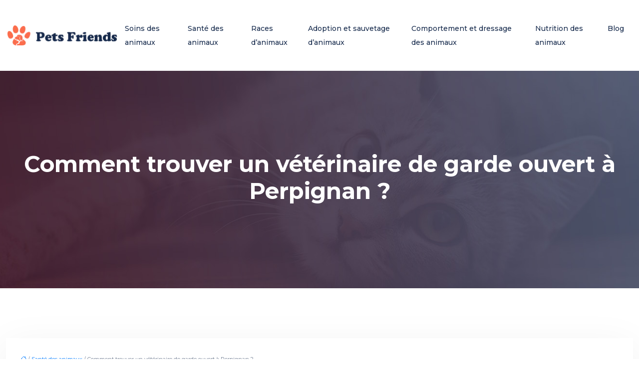

--- FILE ---
content_type: text/html; charset=UTF-8
request_url: https://www.petsfriends.eu/comment-trouver-un-veterinaire-de-garde-ouvert-a-perpignan/
body_size: 11211
content:
<!DOCTYPE html>
<html lang="fr-FR">
<head>
<meta charset="UTF-8" />
<meta name="viewport" content="width=device-width">
<link rel="shortcut icon" href="/wp-content/uploads/2021/03/petsfriends-favicon.png" />
<script type="application/ld+json">
{
    "@context": "https://schema.org",
    "@graph": [
        {
            "@type": "WebSite",
            "@id": "https://www.petsfriends.eu#website",
            "url": "https://www.petsfriends.eu",
            "inLanguage": "fr-FR",
            "publisher": {
                "@id": "https://www.petsfriends.eu#organization"
            }
        },
        {
            "@type": "Organization",
            "@id": "https://www.petsfriends.eu#organization",
            "url": "https://www.petsfriends.eu",
            "logo": {
                "@type": "ImageObject",
                "@id": "https://www.petsfriends.eu#logo",
                "url": "https://www.petsfriends.eu/wp-content/uploads/2024/08/petsfriends-logo.webp"
            }
        },
        {
            "@type": "Person",
            "@id": "https://www.petsfriends.eu/author/petsfriends#person",
            "name": "admin",
            "jobTitle": "Rédaction Web",
            "url": "https://www.petsfriends.eu/author/petsfriends",
            "worksFor": {
                "@id": "https://www.petsfriends.eu#organization"
            },
            "image": {
                "@type": "ImageObject",
                "url": ""
            }
        },
        {
            "@type": "WebPage",
            "@id": "https://www.petsfriends.eu/comment-trouver-un-veterinaire-de-garde-ouvert-a-perpignan/#webpage",
            "url": "https://www.petsfriends.eu/comment-trouver-un-veterinaire-de-garde-ouvert-a-perpignan/",
            "isPartOf": {
                "@id": "https://www.petsfriends.eu#website"
            },
            "breadcrumb": {
                "@id": "https://www.petsfriends.eu/comment-trouver-un-veterinaire-de-garde-ouvert-a-perpignan/#breadcrumb"
            },
            "inLanguage": "fr_FR",
            "primaryImageOfPage": {
                "@id": "https://www.petsfriends.eu/wp-content/uploads/2021/11/veterinaire.jpg"
            }
        },
        {
            "@type": "Article",
            "@id": "https://www.petsfriends.eu/comment-trouver-un-veterinaire-de-garde-ouvert-a-perpignan/#article",
            "headline": "Comment trouver un vétérinaire de garde ouvert à Perpignan ?",
            "mainEntityOfPage": {
                "@id": "https://www.petsfriends.eu/comment-trouver-un-veterinaire-de-garde-ouvert-a-perpignan/#webpage"
            },
            "image": {
                "@type": "ImageObject",
                "@id": "https://www.petsfriends.eu/wp-content/uploads/2021/11/veterinaire.jpg",
                "url": "https://www.petsfriends.eu/wp-content/uploads/2021/11/veterinaire.jpg",
                "width": 880,
                "height": 300,
                "alt": "vétérinaire"
            },
            "wordCount": 643,
            "isAccessibleForFree": true,
            "articleSection": [
                "Santé des animaux"
            ],
            "datePublished": "2021-11-05T19:00:07+00:00",
            "author": {
                "@id": "https://www.petsfriends.eu/author/petsfriends#person"
            },
            "publisher": {
                "@id": "https://www.petsfriends.eu#organization"
            },
            "inLanguage": "fr-FR"
        },
        {
            "@type": "BreadcrumbList",
            "@id": "https://www.petsfriends.eu/comment-trouver-un-veterinaire-de-garde-ouvert-a-perpignan/#breadcrumb",
            "itemListElement": [
                {
                    "@type": "ListItem",
                    "position": 1,
                    "name": "Accueil",
                    "item": "https://www.petsfriends.eu/"
                },
                {
                    "@type": "ListItem",
                    "position": 2,
                    "name": "Santé des animaux",
                    "item": "https://www.petsfriends.eu/sante-des-animaux/"
                },
                {
                    "@type": "ListItem",
                    "position": 3,
                    "name": "Comment trouver un vétérinaire de garde ouvert à Perpignan ?",
                    "item": "https://www.petsfriends.eu/comment-trouver-un-veterinaire-de-garde-ouvert-a-perpignan/"
                }
            ]
        }
    ]
}</script>
<meta name='robots' content='max-image-preview:large' />
<title>Dénicher un vétérinaire de garde ouvert à Perpignan</title><meta name="description" content="Aujourd’hui, il existe plusieurs solutions pour trouver un vétérinaire de garde ouvert à Perpignan. Mais quelles sont ces solutions au juste ?"><link rel="alternate" title="oEmbed (JSON)" type="application/json+oembed" href="https://www.petsfriends.eu/wp-json/oembed/1.0/embed?url=https%3A%2F%2Fwww.petsfriends.eu%2Fcomment-trouver-un-veterinaire-de-garde-ouvert-a-perpignan%2F" />
<link rel="alternate" title="oEmbed (XML)" type="text/xml+oembed" href="https://www.petsfriends.eu/wp-json/oembed/1.0/embed?url=https%3A%2F%2Fwww.petsfriends.eu%2Fcomment-trouver-un-veterinaire-de-garde-ouvert-a-perpignan%2F&#038;format=xml" />
<style id='wp-img-auto-sizes-contain-inline-css' type='text/css'>
img:is([sizes=auto i],[sizes^="auto," i]){contain-intrinsic-size:3000px 1500px}
/*# sourceURL=wp-img-auto-sizes-contain-inline-css */
</style>
<style id='wp-block-library-inline-css' type='text/css'>
:root{--wp-block-synced-color:#7a00df;--wp-block-synced-color--rgb:122,0,223;--wp-bound-block-color:var(--wp-block-synced-color);--wp-editor-canvas-background:#ddd;--wp-admin-theme-color:#007cba;--wp-admin-theme-color--rgb:0,124,186;--wp-admin-theme-color-darker-10:#006ba1;--wp-admin-theme-color-darker-10--rgb:0,107,160.5;--wp-admin-theme-color-darker-20:#005a87;--wp-admin-theme-color-darker-20--rgb:0,90,135;--wp-admin-border-width-focus:2px}@media (min-resolution:192dpi){:root{--wp-admin-border-width-focus:1.5px}}.wp-element-button{cursor:pointer}:root .has-very-light-gray-background-color{background-color:#eee}:root .has-very-dark-gray-background-color{background-color:#313131}:root .has-very-light-gray-color{color:#eee}:root .has-very-dark-gray-color{color:#313131}:root .has-vivid-green-cyan-to-vivid-cyan-blue-gradient-background{background:linear-gradient(135deg,#00d084,#0693e3)}:root .has-purple-crush-gradient-background{background:linear-gradient(135deg,#34e2e4,#4721fb 50%,#ab1dfe)}:root .has-hazy-dawn-gradient-background{background:linear-gradient(135deg,#faaca8,#dad0ec)}:root .has-subdued-olive-gradient-background{background:linear-gradient(135deg,#fafae1,#67a671)}:root .has-atomic-cream-gradient-background{background:linear-gradient(135deg,#fdd79a,#004a59)}:root .has-nightshade-gradient-background{background:linear-gradient(135deg,#330968,#31cdcf)}:root .has-midnight-gradient-background{background:linear-gradient(135deg,#020381,#2874fc)}:root{--wp--preset--font-size--normal:16px;--wp--preset--font-size--huge:42px}.has-regular-font-size{font-size:1em}.has-larger-font-size{font-size:2.625em}.has-normal-font-size{font-size:var(--wp--preset--font-size--normal)}.has-huge-font-size{font-size:var(--wp--preset--font-size--huge)}.has-text-align-center{text-align:center}.has-text-align-left{text-align:left}.has-text-align-right{text-align:right}.has-fit-text{white-space:nowrap!important}#end-resizable-editor-section{display:none}.aligncenter{clear:both}.items-justified-left{justify-content:flex-start}.items-justified-center{justify-content:center}.items-justified-right{justify-content:flex-end}.items-justified-space-between{justify-content:space-between}.screen-reader-text{border:0;clip-path:inset(50%);height:1px;margin:-1px;overflow:hidden;padding:0;position:absolute;width:1px;word-wrap:normal!important}.screen-reader-text:focus{background-color:#ddd;clip-path:none;color:#444;display:block;font-size:1em;height:auto;left:5px;line-height:normal;padding:15px 23px 14px;text-decoration:none;top:5px;width:auto;z-index:100000}html :where(.has-border-color){border-style:solid}html :where([style*=border-top-color]){border-top-style:solid}html :where([style*=border-right-color]){border-right-style:solid}html :where([style*=border-bottom-color]){border-bottom-style:solid}html :where([style*=border-left-color]){border-left-style:solid}html :where([style*=border-width]){border-style:solid}html :where([style*=border-top-width]){border-top-style:solid}html :where([style*=border-right-width]){border-right-style:solid}html :where([style*=border-bottom-width]){border-bottom-style:solid}html :where([style*=border-left-width]){border-left-style:solid}html :where(img[class*=wp-image-]){height:auto;max-width:100%}:where(figure){margin:0 0 1em}html :where(.is-position-sticky){--wp-admin--admin-bar--position-offset:var(--wp-admin--admin-bar--height,0px)}@media screen and (max-width:600px){html :where(.is-position-sticky){--wp-admin--admin-bar--position-offset:0px}}

/*# sourceURL=wp-block-library-inline-css */
</style><style id='global-styles-inline-css' type='text/css'>
:root{--wp--preset--aspect-ratio--square: 1;--wp--preset--aspect-ratio--4-3: 4/3;--wp--preset--aspect-ratio--3-4: 3/4;--wp--preset--aspect-ratio--3-2: 3/2;--wp--preset--aspect-ratio--2-3: 2/3;--wp--preset--aspect-ratio--16-9: 16/9;--wp--preset--aspect-ratio--9-16: 9/16;--wp--preset--color--black: #000000;--wp--preset--color--cyan-bluish-gray: #abb8c3;--wp--preset--color--white: #ffffff;--wp--preset--color--pale-pink: #f78da7;--wp--preset--color--vivid-red: #cf2e2e;--wp--preset--color--luminous-vivid-orange: #ff6900;--wp--preset--color--luminous-vivid-amber: #fcb900;--wp--preset--color--light-green-cyan: #7bdcb5;--wp--preset--color--vivid-green-cyan: #00d084;--wp--preset--color--pale-cyan-blue: #8ed1fc;--wp--preset--color--vivid-cyan-blue: #0693e3;--wp--preset--color--vivid-purple: #9b51e0;--wp--preset--color--base: #f9f9f9;--wp--preset--color--base-2: #ffffff;--wp--preset--color--contrast: #111111;--wp--preset--color--contrast-2: #636363;--wp--preset--color--contrast-3: #A4A4A4;--wp--preset--color--accent: #cfcabe;--wp--preset--color--accent-2: #c2a990;--wp--preset--color--accent-3: #d8613c;--wp--preset--color--accent-4: #b1c5a4;--wp--preset--color--accent-5: #b5bdbc;--wp--preset--gradient--vivid-cyan-blue-to-vivid-purple: linear-gradient(135deg,rgb(6,147,227) 0%,rgb(155,81,224) 100%);--wp--preset--gradient--light-green-cyan-to-vivid-green-cyan: linear-gradient(135deg,rgb(122,220,180) 0%,rgb(0,208,130) 100%);--wp--preset--gradient--luminous-vivid-amber-to-luminous-vivid-orange: linear-gradient(135deg,rgb(252,185,0) 0%,rgb(255,105,0) 100%);--wp--preset--gradient--luminous-vivid-orange-to-vivid-red: linear-gradient(135deg,rgb(255,105,0) 0%,rgb(207,46,46) 100%);--wp--preset--gradient--very-light-gray-to-cyan-bluish-gray: linear-gradient(135deg,rgb(238,238,238) 0%,rgb(169,184,195) 100%);--wp--preset--gradient--cool-to-warm-spectrum: linear-gradient(135deg,rgb(74,234,220) 0%,rgb(151,120,209) 20%,rgb(207,42,186) 40%,rgb(238,44,130) 60%,rgb(251,105,98) 80%,rgb(254,248,76) 100%);--wp--preset--gradient--blush-light-purple: linear-gradient(135deg,rgb(255,206,236) 0%,rgb(152,150,240) 100%);--wp--preset--gradient--blush-bordeaux: linear-gradient(135deg,rgb(254,205,165) 0%,rgb(254,45,45) 50%,rgb(107,0,62) 100%);--wp--preset--gradient--luminous-dusk: linear-gradient(135deg,rgb(255,203,112) 0%,rgb(199,81,192) 50%,rgb(65,88,208) 100%);--wp--preset--gradient--pale-ocean: linear-gradient(135deg,rgb(255,245,203) 0%,rgb(182,227,212) 50%,rgb(51,167,181) 100%);--wp--preset--gradient--electric-grass: linear-gradient(135deg,rgb(202,248,128) 0%,rgb(113,206,126) 100%);--wp--preset--gradient--midnight: linear-gradient(135deg,rgb(2,3,129) 0%,rgb(40,116,252) 100%);--wp--preset--gradient--gradient-1: linear-gradient(to bottom, #cfcabe 0%, #F9F9F9 100%);--wp--preset--gradient--gradient-2: linear-gradient(to bottom, #C2A990 0%, #F9F9F9 100%);--wp--preset--gradient--gradient-3: linear-gradient(to bottom, #D8613C 0%, #F9F9F9 100%);--wp--preset--gradient--gradient-4: linear-gradient(to bottom, #B1C5A4 0%, #F9F9F9 100%);--wp--preset--gradient--gradient-5: linear-gradient(to bottom, #B5BDBC 0%, #F9F9F9 100%);--wp--preset--gradient--gradient-6: linear-gradient(to bottom, #A4A4A4 0%, #F9F9F9 100%);--wp--preset--gradient--gradient-7: linear-gradient(to bottom, #cfcabe 50%, #F9F9F9 50%);--wp--preset--gradient--gradient-8: linear-gradient(to bottom, #C2A990 50%, #F9F9F9 50%);--wp--preset--gradient--gradient-9: linear-gradient(to bottom, #D8613C 50%, #F9F9F9 50%);--wp--preset--gradient--gradient-10: linear-gradient(to bottom, #B1C5A4 50%, #F9F9F9 50%);--wp--preset--gradient--gradient-11: linear-gradient(to bottom, #B5BDBC 50%, #F9F9F9 50%);--wp--preset--gradient--gradient-12: linear-gradient(to bottom, #A4A4A4 50%, #F9F9F9 50%);--wp--preset--font-size--small: 13px;--wp--preset--font-size--medium: 20px;--wp--preset--font-size--large: 36px;--wp--preset--font-size--x-large: 42px;--wp--preset--spacing--20: min(1.5rem, 2vw);--wp--preset--spacing--30: min(2.5rem, 3vw);--wp--preset--spacing--40: min(4rem, 5vw);--wp--preset--spacing--50: min(6.5rem, 8vw);--wp--preset--spacing--60: min(10.5rem, 13vw);--wp--preset--spacing--70: 3.38rem;--wp--preset--spacing--80: 5.06rem;--wp--preset--spacing--10: 1rem;--wp--preset--shadow--natural: 6px 6px 9px rgba(0, 0, 0, 0.2);--wp--preset--shadow--deep: 12px 12px 50px rgba(0, 0, 0, 0.4);--wp--preset--shadow--sharp: 6px 6px 0px rgba(0, 0, 0, 0.2);--wp--preset--shadow--outlined: 6px 6px 0px -3px rgb(255, 255, 255), 6px 6px rgb(0, 0, 0);--wp--preset--shadow--crisp: 6px 6px 0px rgb(0, 0, 0);}:root { --wp--style--global--content-size: 1320px;--wp--style--global--wide-size: 1920px; }:where(body) { margin: 0; }.wp-site-blocks { padding-top: var(--wp--style--root--padding-top); padding-bottom: var(--wp--style--root--padding-bottom); }.has-global-padding { padding-right: var(--wp--style--root--padding-right); padding-left: var(--wp--style--root--padding-left); }.has-global-padding > .alignfull { margin-right: calc(var(--wp--style--root--padding-right) * -1); margin-left: calc(var(--wp--style--root--padding-left) * -1); }.has-global-padding :where(:not(.alignfull.is-layout-flow) > .has-global-padding:not(.wp-block-block, .alignfull)) { padding-right: 0; padding-left: 0; }.has-global-padding :where(:not(.alignfull.is-layout-flow) > .has-global-padding:not(.wp-block-block, .alignfull)) > .alignfull { margin-left: 0; margin-right: 0; }.wp-site-blocks > .alignleft { float: left; margin-right: 2em; }.wp-site-blocks > .alignright { float: right; margin-left: 2em; }.wp-site-blocks > .aligncenter { justify-content: center; margin-left: auto; margin-right: auto; }:where(.wp-site-blocks) > * { margin-block-start: 1.2rem; margin-block-end: 0; }:where(.wp-site-blocks) > :first-child { margin-block-start: 0; }:where(.wp-site-blocks) > :last-child { margin-block-end: 0; }:root { --wp--style--block-gap: 1.2rem; }:root :where(.is-layout-flow) > :first-child{margin-block-start: 0;}:root :where(.is-layout-flow) > :last-child{margin-block-end: 0;}:root :where(.is-layout-flow) > *{margin-block-start: 1.2rem;margin-block-end: 0;}:root :where(.is-layout-constrained) > :first-child{margin-block-start: 0;}:root :where(.is-layout-constrained) > :last-child{margin-block-end: 0;}:root :where(.is-layout-constrained) > *{margin-block-start: 1.2rem;margin-block-end: 0;}:root :where(.is-layout-flex){gap: 1.2rem;}:root :where(.is-layout-grid){gap: 1.2rem;}.is-layout-flow > .alignleft{float: left;margin-inline-start: 0;margin-inline-end: 2em;}.is-layout-flow > .alignright{float: right;margin-inline-start: 2em;margin-inline-end: 0;}.is-layout-flow > .aligncenter{margin-left: auto !important;margin-right: auto !important;}.is-layout-constrained > .alignleft{float: left;margin-inline-start: 0;margin-inline-end: 2em;}.is-layout-constrained > .alignright{float: right;margin-inline-start: 2em;margin-inline-end: 0;}.is-layout-constrained > .aligncenter{margin-left: auto !important;margin-right: auto !important;}.is-layout-constrained > :where(:not(.alignleft):not(.alignright):not(.alignfull)){max-width: var(--wp--style--global--content-size);margin-left: auto !important;margin-right: auto !important;}.is-layout-constrained > .alignwide{max-width: var(--wp--style--global--wide-size);}body .is-layout-flex{display: flex;}.is-layout-flex{flex-wrap: wrap;align-items: center;}.is-layout-flex > :is(*, div){margin: 0;}body .is-layout-grid{display: grid;}.is-layout-grid > :is(*, div){margin: 0;}body{--wp--style--root--padding-top: 0px;--wp--style--root--padding-right: var(--wp--preset--spacing--50);--wp--style--root--padding-bottom: 0px;--wp--style--root--padding-left: var(--wp--preset--spacing--50);}a:where(:not(.wp-element-button)){text-decoration: underline;}:root :where(a:where(:not(.wp-element-button)):hover){text-decoration: none;}:root :where(.wp-element-button, .wp-block-button__link){background-color: var(--wp--preset--color--contrast);border-radius: .33rem;border-color: var(--wp--preset--color--contrast);border-width: 0;color: var(--wp--preset--color--base);font-family: inherit;font-size: var(--wp--preset--font-size--small);font-style: normal;font-weight: 500;letter-spacing: inherit;line-height: inherit;padding-top: 0.6rem;padding-right: 1rem;padding-bottom: 0.6rem;padding-left: 1rem;text-decoration: none;text-transform: inherit;}:root :where(.wp-element-button:hover, .wp-block-button__link:hover){background-color: var(--wp--preset--color--contrast-2);border-color: var(--wp--preset--color--contrast-2);color: var(--wp--preset--color--base);}:root :where(.wp-element-button:focus, .wp-block-button__link:focus){background-color: var(--wp--preset--color--contrast-2);border-color: var(--wp--preset--color--contrast-2);color: var(--wp--preset--color--base);outline-color: var(--wp--preset--color--contrast);outline-offset: 2px;outline-style: dotted;outline-width: 1px;}:root :where(.wp-element-button:active, .wp-block-button__link:active){background-color: var(--wp--preset--color--contrast);color: var(--wp--preset--color--base);}:root :where(.wp-element-caption, .wp-block-audio figcaption, .wp-block-embed figcaption, .wp-block-gallery figcaption, .wp-block-image figcaption, .wp-block-table figcaption, .wp-block-video figcaption){color: var(--wp--preset--color--contrast-2);font-family: var(--wp--preset--font-family--body);font-size: 0.8rem;}.has-black-color{color: var(--wp--preset--color--black) !important;}.has-cyan-bluish-gray-color{color: var(--wp--preset--color--cyan-bluish-gray) !important;}.has-white-color{color: var(--wp--preset--color--white) !important;}.has-pale-pink-color{color: var(--wp--preset--color--pale-pink) !important;}.has-vivid-red-color{color: var(--wp--preset--color--vivid-red) !important;}.has-luminous-vivid-orange-color{color: var(--wp--preset--color--luminous-vivid-orange) !important;}.has-luminous-vivid-amber-color{color: var(--wp--preset--color--luminous-vivid-amber) !important;}.has-light-green-cyan-color{color: var(--wp--preset--color--light-green-cyan) !important;}.has-vivid-green-cyan-color{color: var(--wp--preset--color--vivid-green-cyan) !important;}.has-pale-cyan-blue-color{color: var(--wp--preset--color--pale-cyan-blue) !important;}.has-vivid-cyan-blue-color{color: var(--wp--preset--color--vivid-cyan-blue) !important;}.has-vivid-purple-color{color: var(--wp--preset--color--vivid-purple) !important;}.has-base-color{color: var(--wp--preset--color--base) !important;}.has-base-2-color{color: var(--wp--preset--color--base-2) !important;}.has-contrast-color{color: var(--wp--preset--color--contrast) !important;}.has-contrast-2-color{color: var(--wp--preset--color--contrast-2) !important;}.has-contrast-3-color{color: var(--wp--preset--color--contrast-3) !important;}.has-accent-color{color: var(--wp--preset--color--accent) !important;}.has-accent-2-color{color: var(--wp--preset--color--accent-2) !important;}.has-accent-3-color{color: var(--wp--preset--color--accent-3) !important;}.has-accent-4-color{color: var(--wp--preset--color--accent-4) !important;}.has-accent-5-color{color: var(--wp--preset--color--accent-5) !important;}.has-black-background-color{background-color: var(--wp--preset--color--black) !important;}.has-cyan-bluish-gray-background-color{background-color: var(--wp--preset--color--cyan-bluish-gray) !important;}.has-white-background-color{background-color: var(--wp--preset--color--white) !important;}.has-pale-pink-background-color{background-color: var(--wp--preset--color--pale-pink) !important;}.has-vivid-red-background-color{background-color: var(--wp--preset--color--vivid-red) !important;}.has-luminous-vivid-orange-background-color{background-color: var(--wp--preset--color--luminous-vivid-orange) !important;}.has-luminous-vivid-amber-background-color{background-color: var(--wp--preset--color--luminous-vivid-amber) !important;}.has-light-green-cyan-background-color{background-color: var(--wp--preset--color--light-green-cyan) !important;}.has-vivid-green-cyan-background-color{background-color: var(--wp--preset--color--vivid-green-cyan) !important;}.has-pale-cyan-blue-background-color{background-color: var(--wp--preset--color--pale-cyan-blue) !important;}.has-vivid-cyan-blue-background-color{background-color: var(--wp--preset--color--vivid-cyan-blue) !important;}.has-vivid-purple-background-color{background-color: var(--wp--preset--color--vivid-purple) !important;}.has-base-background-color{background-color: var(--wp--preset--color--base) !important;}.has-base-2-background-color{background-color: var(--wp--preset--color--base-2) !important;}.has-contrast-background-color{background-color: var(--wp--preset--color--contrast) !important;}.has-contrast-2-background-color{background-color: var(--wp--preset--color--contrast-2) !important;}.has-contrast-3-background-color{background-color: var(--wp--preset--color--contrast-3) !important;}.has-accent-background-color{background-color: var(--wp--preset--color--accent) !important;}.has-accent-2-background-color{background-color: var(--wp--preset--color--accent-2) !important;}.has-accent-3-background-color{background-color: var(--wp--preset--color--accent-3) !important;}.has-accent-4-background-color{background-color: var(--wp--preset--color--accent-4) !important;}.has-accent-5-background-color{background-color: var(--wp--preset--color--accent-5) !important;}.has-black-border-color{border-color: var(--wp--preset--color--black) !important;}.has-cyan-bluish-gray-border-color{border-color: var(--wp--preset--color--cyan-bluish-gray) !important;}.has-white-border-color{border-color: var(--wp--preset--color--white) !important;}.has-pale-pink-border-color{border-color: var(--wp--preset--color--pale-pink) !important;}.has-vivid-red-border-color{border-color: var(--wp--preset--color--vivid-red) !important;}.has-luminous-vivid-orange-border-color{border-color: var(--wp--preset--color--luminous-vivid-orange) !important;}.has-luminous-vivid-amber-border-color{border-color: var(--wp--preset--color--luminous-vivid-amber) !important;}.has-light-green-cyan-border-color{border-color: var(--wp--preset--color--light-green-cyan) !important;}.has-vivid-green-cyan-border-color{border-color: var(--wp--preset--color--vivid-green-cyan) !important;}.has-pale-cyan-blue-border-color{border-color: var(--wp--preset--color--pale-cyan-blue) !important;}.has-vivid-cyan-blue-border-color{border-color: var(--wp--preset--color--vivid-cyan-blue) !important;}.has-vivid-purple-border-color{border-color: var(--wp--preset--color--vivid-purple) !important;}.has-base-border-color{border-color: var(--wp--preset--color--base) !important;}.has-base-2-border-color{border-color: var(--wp--preset--color--base-2) !important;}.has-contrast-border-color{border-color: var(--wp--preset--color--contrast) !important;}.has-contrast-2-border-color{border-color: var(--wp--preset--color--contrast-2) !important;}.has-contrast-3-border-color{border-color: var(--wp--preset--color--contrast-3) !important;}.has-accent-border-color{border-color: var(--wp--preset--color--accent) !important;}.has-accent-2-border-color{border-color: var(--wp--preset--color--accent-2) !important;}.has-accent-3-border-color{border-color: var(--wp--preset--color--accent-3) !important;}.has-accent-4-border-color{border-color: var(--wp--preset--color--accent-4) !important;}.has-accent-5-border-color{border-color: var(--wp--preset--color--accent-5) !important;}.has-vivid-cyan-blue-to-vivid-purple-gradient-background{background: var(--wp--preset--gradient--vivid-cyan-blue-to-vivid-purple) !important;}.has-light-green-cyan-to-vivid-green-cyan-gradient-background{background: var(--wp--preset--gradient--light-green-cyan-to-vivid-green-cyan) !important;}.has-luminous-vivid-amber-to-luminous-vivid-orange-gradient-background{background: var(--wp--preset--gradient--luminous-vivid-amber-to-luminous-vivid-orange) !important;}.has-luminous-vivid-orange-to-vivid-red-gradient-background{background: var(--wp--preset--gradient--luminous-vivid-orange-to-vivid-red) !important;}.has-very-light-gray-to-cyan-bluish-gray-gradient-background{background: var(--wp--preset--gradient--very-light-gray-to-cyan-bluish-gray) !important;}.has-cool-to-warm-spectrum-gradient-background{background: var(--wp--preset--gradient--cool-to-warm-spectrum) !important;}.has-blush-light-purple-gradient-background{background: var(--wp--preset--gradient--blush-light-purple) !important;}.has-blush-bordeaux-gradient-background{background: var(--wp--preset--gradient--blush-bordeaux) !important;}.has-luminous-dusk-gradient-background{background: var(--wp--preset--gradient--luminous-dusk) !important;}.has-pale-ocean-gradient-background{background: var(--wp--preset--gradient--pale-ocean) !important;}.has-electric-grass-gradient-background{background: var(--wp--preset--gradient--electric-grass) !important;}.has-midnight-gradient-background{background: var(--wp--preset--gradient--midnight) !important;}.has-gradient-1-gradient-background{background: var(--wp--preset--gradient--gradient-1) !important;}.has-gradient-2-gradient-background{background: var(--wp--preset--gradient--gradient-2) !important;}.has-gradient-3-gradient-background{background: var(--wp--preset--gradient--gradient-3) !important;}.has-gradient-4-gradient-background{background: var(--wp--preset--gradient--gradient-4) !important;}.has-gradient-5-gradient-background{background: var(--wp--preset--gradient--gradient-5) !important;}.has-gradient-6-gradient-background{background: var(--wp--preset--gradient--gradient-6) !important;}.has-gradient-7-gradient-background{background: var(--wp--preset--gradient--gradient-7) !important;}.has-gradient-8-gradient-background{background: var(--wp--preset--gradient--gradient-8) !important;}.has-gradient-9-gradient-background{background: var(--wp--preset--gradient--gradient-9) !important;}.has-gradient-10-gradient-background{background: var(--wp--preset--gradient--gradient-10) !important;}.has-gradient-11-gradient-background{background: var(--wp--preset--gradient--gradient-11) !important;}.has-gradient-12-gradient-background{background: var(--wp--preset--gradient--gradient-12) !important;}.has-small-font-size{font-size: var(--wp--preset--font-size--small) !important;}.has-medium-font-size{font-size: var(--wp--preset--font-size--medium) !important;}.has-large-font-size{font-size: var(--wp--preset--font-size--large) !important;}.has-x-large-font-size{font-size: var(--wp--preset--font-size--x-large) !important;}
/*# sourceURL=global-styles-inline-css */
</style>

<link rel='stylesheet' id='default-css' href='https://www.petsfriends.eu/wp-content/themes/factory-templates-4/style.css?ver=335ae4c834ded0597ff16082a2e969a6' type='text/css' media='all' />
<link rel='stylesheet' id='bootstrap5-css' href='https://www.petsfriends.eu/wp-content/themes/factory-templates-4/css/bootstrap.min.css?ver=335ae4c834ded0597ff16082a2e969a6' type='text/css' media='all' />
<link rel='stylesheet' id='bootstrap-icon-css' href='https://www.petsfriends.eu/wp-content/themes/factory-templates-4/css/bootstrap-icons.css?ver=335ae4c834ded0597ff16082a2e969a6' type='text/css' media='all' />
<link rel='stylesheet' id='global-css' href='https://www.petsfriends.eu/wp-content/themes/factory-templates-4/css/global.css?ver=335ae4c834ded0597ff16082a2e969a6' type='text/css' media='all' />
<link rel='stylesheet' id='light-theme-css' href='https://www.petsfriends.eu/wp-content/themes/factory-templates-4/css/light.css?ver=335ae4c834ded0597ff16082a2e969a6' type='text/css' media='all' />
<script type="text/javascript" src="https://code.jquery.com/jquery-3.2.1.min.js?ver=335ae4c834ded0597ff16082a2e969a6" id="jquery3.2.1-js"></script>
<script type="text/javascript" src="https://www.petsfriends.eu/wp-content/themes/factory-templates-4/js/fn.js?ver=335ae4c834ded0597ff16082a2e969a6" id="default_script-js"></script>
<link rel="https://api.w.org/" href="https://www.petsfriends.eu/wp-json/" /><link rel="alternate" title="JSON" type="application/json" href="https://www.petsfriends.eu/wp-json/wp/v2/posts/25326" /><link rel="EditURI" type="application/rsd+xml" title="RSD" href="https://www.petsfriends.eu/xmlrpc.php?rsd" />
<link rel="canonical" href="https://www.petsfriends.eu/comment-trouver-un-veterinaire-de-garde-ouvert-a-perpignan/" />
<link rel='shortlink' href='https://www.petsfriends.eu/?p=25326' />
 
<link href="https://fonts.googleapis.com/css2?family=Montserrat:ital,wght@0,100..900;1,100..900&display=swap" rel="stylesheet">
<meta name="google-site-verification" content="XEpu4GYb9D4p8IIZRgbmBpxvRJg2TEIalcURMYZf2UI" />
<meta name="google-site-verification" content="aOkS7PcO01xSZgTsmghpgZCIn7_XrZDCeqchNHyoW-g" />

 
<style type="text/css">
.default_color_background,.menu-bars{background-color : #fe6261 }.default_color_text,a,h1 span,h2 span,h3 span,h4 span,h5 span,h6 span{color :#fe6261 }.navigation li a,.navigation li.disabled,.navigation li.active a,.owl-dots .owl-dot.active span,.owl-dots .owl-dot:hover span{background-color: #fe6261;}
.block-spc{border-color:#fe6261}
.page-content a{color : #007bff }.page-content a:hover{color : #f9763c }.home .body-content a{color : #007bff }.home .body-content a:hover{color : #f9763c }.col-menu,.main-navigation{background-color:transparent;}.main-navigation {padding:0px;}.main-navigation.scrolled{padding:0px;}.main-navigation.scrolled{box-shadow: none;-moz-box-shadow: none;-webkit-box-shadow: none;}.main-navigation .logo-main{height: 40px;}.main-navigation  .logo-sticky{height: 35px;}@media(min-width:990px){nav li a{padding:35px 15px 35px 15px!important}}.main-navigation .sub-menu{background-color: #ffffff;}nav li a{font-size:14px;}nav li a{line-height:28px;}nav li a{color:#172b4d!important;}nav li:hover > a,.current-menu-item > a{color:#fe6261!important;}.sub-menu a{color:#172b4d!important;}.archive h1{color:#ffffff!important;}.category .subheader,.single .subheader{padding:160px 0px }.archive h1{text-align:center!important;} .archive h1{font-size:45px} .archive h2 a,.cat-description h2{color:#151515!important;}.archive .readmore{background-color:#f47c30;}.archive .readmore{color:#ffffff;}.archive .readmore:hover{background-color:#fe6261;}.archive .readmore:hover{color:#ffffff;}.archive .readmore{padding:8px 20px;}.single h1{color:#ffffff!important;}.single .the-post h2{color:#151515!important;}.single .the-post h3{color:#151515!important;}.single .the-post h4{color:#151515!important;}.single .the-post h5{color:#151515!important;}.single .the-post h6{color:#151515!important;} .single .post-content a{color:#007bff} .single .post-content a:hover{color:#f9763c}.single h1{text-align:center!important;}.single h1{font-size: 45px}.single h2{font-size: 25px}.single h3{font-size: 21px}.single h4{font-size: 18px}.single h5{font-size: 15px}.single h6{font-size: 15px}footer{background-position:top }  footer a{color: #fe6261}#back_to_top{background-color:#fe6261;}#back_to_top i, #back_to_top svg{color:#fff;} footer{padding:70px 0px 0px} #back_to_top {padding:3px 5px 6px;}</style>
<style>:root {
    --color-primary: #fe6261;
    --color-primary-light: #ff7f7e;
    --color-primary-dark: #b14443;
    --color-primary-hover: #e45857;
    --color-primary-muted: #ff9c9b;
            --color-background: petsfriends;
    --color-text: #000000;
} </style>
<style id="custom-st" type="text/css">
body{font-size:15px;font-weight:400;line-height:25px;font-family:"Montserrat",sans-serif;color:#6C798F;}h1,h2,h3,h4,.like-title{font-family:"Montserrat",sans-serif;font-weight:700;}p{text-align:justify;}.small-title{font-family:'Montserrat';color:#fe6261;font-weight:400;text-transform:uppercase;font-size:14px;line-height:24px;}.big-title{font-family:'Montserrat';color:#ebecf0;font-weight:900;text-transform:uppercase;font-size:80px;}.titre-sur-3 h2,.titre-sur-3-deux h2{font-family:'Montserrat';color:#172b4d;font-weight:500;font-size:27px;margin-top:-50px;}.b2-col-ombre{box-shadow:0 80px 100px 0 rgba(9,30,66,0.13);}.b2-col-diff{width:calc(100% - 60px);margin-top:-30px !important;margin-bottom:-30px !important;box-shadow:0 15px 40px 0 rgba(255,160,160,0.3);}.b2,.b5,.b7{background-size:contain!important;background-position:center center;background-repeat:no-repeat;}.owl-item .item{background:#fff;border-radius:10px;padding:20px 60px 52px 60px;box-shadow:0px 80px 100px 0px rgba(9,30,66,0.13);}.carousel-title{color:#6c798f;font-weight:600;font-size:19px;padding-bottom:20px;text-align:center;padding-top:30px;}.owl-nav>button>span{font-size:60px !important;color:#fff!important;;}.owl-theme .owl-nav{position:relative;}.owl-theme .owl-nav [class*="owl-"]:hover{background:transparent!important;}.owl-carousel .owl-nav button.owl-prev{position:absolute;right:100%;bottom:90px;}.owl-carousel .owl-nav button.owl-next{position:absolute;left:100%;bottom:90px;}.b8,.b6{margin:0% 8%;}footer .footer-widget{font-weight:600;color:#313233;padding-bottom:15px;border-bottom:none!important;}footer .textwidget p{color:#848991;font-size:15px;line-height:25px;}footer .menu-deux{list-style:none;margin-left:0px!important;padding-left:0px!important;}footer .menu-deux li{color:#848991;font-size:15px;line-height:30px;}footer .copyright{border-top:1px solid rgba(221,221,221,1);padding:40px;text-align:center;color:#848991;margin-top:50px;}.to-top.square{transform:rotate(-45deg);border-radius:8px;box-shadow:0 15px 40px 0 rgba(255,160,160,0.3)!important;overflow:hidden;right:20px!important;}.to-top.square svg{transform:rotate(45deg);}nav li a{font-family:"Montserrat",sans-serif;font-weight:500;white-space:normal!important;}.main-navigation .sub-menu{padding:0px!important;}.sub-menu>li{border-bottom:1px solid rgba(0,0,0,0.1);}.main-navigation .menu-item-has-children:after{top:30px;color:#fe6261;}.sub-menu li:hover a{color:#fe6261!important;}.widget_sidebar{margin-bottom:50px;box-sizing:border-box;padding:25px 20px 20px;border:2px solid #fc6a5273;}.loop-post .align-items-center div{padding:0 0 0 20px;}.archive h2{margin-bottom:0.7em;}.archive .post{box-shadow:0 30px 100px 0 rgba(221,224,231,0.5);padding:30px 30px 30px;}.single .all-post-content{padding:30px;background:#fff;box-shadow:0 15px 76px 0 rgba(0,0,0,.06);margin-bottom:50px;}.widget_sidebar .sidebar-widget{margin-bottom:1em;color:#111;text-align:left;position:relative;padding-bottom:1em;border-bottom:none!important;font-weight:500!important;}.sidebar-widget:before{width:100%;border-bottom:1px solid #ececec;}.sidebar-widget:before,.sidebar-widget:after{content:"";position:absolute;left:0;bottom:2px;}.sidebar-widget:after{width:50px;border-bottom:3px solid #fe6261;}@media (max-width:1024px){.home h1{line-height:45px!important;font-size:35px!important;}.home h2{line-height:35px!important;font-size:25px!important;}.home h3{line-height:28px!important;font-size:18px!important;}.b1{padding-right:30px!important;padding-left:30px!important;}}@media (max-width:960px){.main-navigation{background-color:#fff!important;}}@media (max-width:375px){.big-title{font-size:30px!important;}.b2-cols,.b5-cols,.b7-cols{padding-right:30px!important;padding-left:30px!important;}}</style>
</head> 

<body class="wp-singular post-template-default single single-post postid-25326 single-format-standard wp-theme-factory-templates-4 catid-4" style="background-color: petsfriends;">

<div class="main-navigation  container-fluid no ">
<nav class="navbar navbar-expand-lg  container-fluid">

<a id="logo" href="https://www.petsfriends.eu">
<img class="logo-main" src="/wp-content/uploads/2024/08/petsfriends-logo.webp"  width="220px"   height="40px"  alt="logo">
<img class="logo-sticky" src="/wp-content/uploads/2024/08/petsfriends-logo.webp" width="auto" height="35px" alt="logo"></a>

    <button class="navbar-toggler" type="button" data-bs-toggle="collapse" data-bs-target="#navbarSupportedContent" aria-controls="navbarSupportedContent" aria-expanded="false" aria-label="Toggle navigation">
      <span class="navbar-toggler-icon"><i class="bi bi-list"></i></span>
    </button>

    <div class="collapse navbar-collapse" id="navbarSupportedContent">

<ul id="main-menu" class="classic-menu navbar-nav ms-auto mb-2 mb-lg-0"><li id="menu-item-25187" class="menu-item menu-item-type-taxonomy menu-item-object-category"><a href="https://www.petsfriends.eu/soins-des-animaux/">Soins des animaux</a></li>
<li id="menu-item-25188" class="menu-item menu-item-type-taxonomy menu-item-object-category current-post-ancestor current-menu-parent current-post-parent"><a href="https://www.petsfriends.eu/sante-des-animaux/">Santé des animaux</a></li>
<li id="menu-item-25189" class="menu-item menu-item-type-taxonomy menu-item-object-category"><a href="https://www.petsfriends.eu/races-danimaux/">Races d&rsquo;animaux</a></li>
<li id="menu-item-25404" class="menu-item menu-item-type-taxonomy menu-item-object-category"><a href="https://www.petsfriends.eu/adoption-et-sauvetage-danimaux/">Adoption et sauvetage d&rsquo;animaux</a></li>
<li id="menu-item-25406" class="menu-item menu-item-type-taxonomy menu-item-object-category"><a href="https://www.petsfriends.eu/comportement-et-dressage-des-animaux/">Comportement et dressage des animaux</a></li>
<li id="menu-item-25407" class="menu-item menu-item-type-taxonomy menu-item-object-category"><a href="https://www.petsfriends.eu/nutrition-des-animaux/">Nutrition des animaux</a></li>
<li id="menu-item-25405" class="menu-item menu-item-type-taxonomy menu-item-object-category"><a href="https://www.petsfriends.eu/blog/">Blog</a></li>
</ul>
</div>
</nav>
</div><!--menu-->
<div style="" class="body-content     ">
  

<div class="container-fluid subheader" style=" background-image:url(/wp-content/uploads/2021/03/Acheter-ou-adopter-un-animal-1.jpg);background-position:top ; background-color:transparent;">
<div id="mask" style=""></div>	
<div class="container-xxl"><h1 class="title">Comment trouver un vétérinaire de garde ouvert à Perpignan ?</h1></div></div>	



<div class="post-content container-xxl"> 


<div class="row">
<div class="  col-xxl-9  col-md-12">	



<div class="all-post-content">
<article>
<div style="font-size: 11px" class="breadcrumb"><a href="/"><i class="bi bi-house"></i></a>&nbsp;/&nbsp;<a href="https://www.petsfriends.eu/sante-des-animaux/">Santé des animaux</a>&nbsp;/&nbsp;Comment trouver un vétérinaire de garde ouvert à Perpignan ?</div>
 <div class="text-center mb-4"><img class="img-fluid" caption="" alt="vétérinaire" src="https://www.petsfriends.eu/wp-content/uploads/2021/11/veterinaire.jpg" /></div><div class="the-post">





<p>Si son animal de compagnie tombe malade ou qu’il se blesse pendant les week-ends, les jours chômés ou aux horaires de fermeture d’un vétérinaire, il peut s’avérer important de se tourner urgemment vers un vétérinaire de garde. Mais quand faut-il le consulter ? Comment dénicher le vétérinaire le plus proche de chez soi ?</p>
<h2>Pour quelles raisons faire appel à un vétérinaire de garde ?</h2>
<p>Un animal de compagnie, tout comme un être humain peut tomber malade ou se blesser à tout instant. Cela peut être une chose bénigne ou au contraire, un cas grave, qui peut requérir une rapide intervention vétérinaire. C’est d’ailleurs pour cela que les vétérinaires de garde existent. Ces vétérinaires urgentistes, sont en quelque sorte, des professionnels qui opèrent un roulement afin qu’un praticien soit toujours prêt à travailler de jour comme de nuit. Et ce, tous les jours de la semaine. Dans certains cas, il peut même arriver que ces derniers viennent à domicile, surtout si la santé de l’animal se trouve être menacée. De ce fait, qu’il faut consulter sans plus attendre.</p>
<p>Nombreuses sont les raisons pour lesquelles il faut consulter un vétérinaire. Ceci dit, si l’on s’inquiète pour son animal, peu importe les motifs, il est conseillé d’appeler son vétérinaire. Parmi les cas les plus urgents, se trouvent par exemple :</p>
<ul>
<li>Les problèmes soudains ou des violentes de respiration</li>
<li>Les hémorragies (internes ou externes)</li>
<li>Un comportement anormal ou une perte d’équilibre</li>
<li>Une forte déshydratation</li>
<li>Les problèmes de digestions violentes</li>
<li>Des gémissements ou des couinements répétés</li>
<li>L’envenimation ou l’emprisonnement</li>
</ul>
<p>Bref, cette liste non exhaustive présente quelques-uns des maux qui peuvent toucher les animaux de compagnie. Pour <a href="https://www.allo-veterinaire-garde.com/pyrenees-orientales/perpignan">plus d’informations</a>, il ne faut pas hésiter à entamer des recherches.</p>
<h2>Comment choisir un vétérinaire de garde à Perpignan ?</h2>
<p>En général, élire son <strong>vétérinaire de garde à Perpignan</strong> ne se fait pas au hasard. En effet, la sélection doit prendre en considération quelques paramètres. Mais lesquels ? Parmi les plus importants, il y a par exemple l’emplacement. En somme, étant donné qu’il s’agit d’une situation d’urgence, il serait mal venu de se rendre à des kilomètres pour faire soigner son chien ou son chat. D’où la nécessité de trouver le vétérinaire le plus proche de son domicile, voire de son quartier.</p>
<p>Cliniques, cabinets, centres hospitaliers,… ces derniers proposent généralement les mêmes services de garde. Pratiques et rassurants, ils permettent aux propriétaires de consulter à n’importe quelle heure. Toutefois, cela peut coûter cher vu qu’il s’agit des horaires de nuit. Ainsi, avant de se rendre dans l’une de ces établissements, il est recommandé de comparer les tarifs qu’elles se proposent. Notamment, en se rendant sur leur site web.</p>
<p>Choisir un vétérinaire de garde, c’est aussi sélectionner celui qui est prêt à s’engager et à répondre à toutes les requêtes reçues. Celui-ci redirige le patient, si besoin, vers un confrère plus habilité et peut réduire ses soins uniquement aux actes justifiés par l’urgence.</p>
<h2>Trouver facilement un vétérinaire de garde ouvert à Perpignan</h2>
<p>Actuellement, il existe plusieurs solutions pour dénicher en<strong> urgence vétérinaire à Perpignan</strong>. Pour commencer, il est conseillé de téléphoner à son vétérinaire même si ce dernier est fermé. Si celui-ci est absent, il est de rigueur d’écouter le message émis sur son répondeur. Habituellement, il est susceptible d’informer sur le service de garde le plus proche ou de donner un numéro à appeler en urgence. Dans le cas échéant, on peut trouver, dans l’annuaire ou sur Internet, des coordonnées de vétérinaires de garde localisés dans sa ville ou dans son département. Si on n’y a pas accès, on peut entrer en contact avec la gendarmerie qui dispose de la liste des urgences vétérinaires et des services d’urgence.</p>




</div>
</article>




<div class="row nav-post-cat"><div class="col-6"><a href="https://www.petsfriends.eu/protection-vaccinale-contre-la-piroplasmose-canine/"><i class="bi bi-arrow-left"></i>Protection vaccinale contre la piroplasmose canine</a></div><div class="col-6"><a href="https://www.petsfriends.eu/prevention-et-traitement-des-calculs-urinaires-canins/"><i class="bi bi-arrow-left"></i>Prévention et traitement des calculs urinaires canins</a></div></div>

</div>

</div>	


<div class="col-xxl-3 col-md-12">
<div class="sidebar">
<div class="widget-area">





<div class='widget_sidebar'><div class='sidebar-widget'>Dernières publications</div><div class='textwidget sidebar-ma'><a href="https://www.petsfriends.eu/selectionner-les-meilleures-croquettes-pour-petit-chien-senior/"><div class="row mb-2"><div class="col-4 p-0"><img class="img-fluid" src="" /></div><div class="col-8">Sélectionner les meilleures croquettes pour petit chien senior</div></div></a><a href="https://www.petsfriends.eu/la-bergeronnette-petit-bijou-noir-et-blanc-de-nos-jardins/"><div class="row mb-2"><div class="col-4 p-0"><img class="img-fluid" src="" /></div><div class="col-8">La bergeronnette, petit bijou noir et blanc de nos jardins</div></div></a><a href="https://www.petsfriends.eu/les-solutions-naturelles-anti-parasitaires-pour-proteger-votre-chien/"><div class="row mb-2"><div class="col-4 p-0"><img class="img-fluid" src="" /></div><div class="col-8">Les solutions naturelles anti-parasitaires pour protéger votre chien</div></div></a><a href="https://www.petsfriends.eu/le-bloc-de-dinde-comme-source-de-proteines-maigres/"><div class="row mb-2"><div class="col-4 p-0"><img class="img-fluid" src="" /></div><div class="col-8">Le bloc de dinde comme source de protéines maigres</div></div></a><a href="https://www.petsfriends.eu/comprendre-le-processus-digestif-complet-chez-le-chien/"><div class="row mb-2"><div class="col-4 p-0"><img class="img-fluid" src="" /></div><div class="col-8">Comprendre le processus digestif complet chez le chien</div></div></a></div></div></div><div class='widget_sidebar'><div class='sidebar-widget'>Sur le même thème</div><div class='textwidget sidebar-ma'><a href="https://www.petsfriends.eu/traitement-oculaire-canin-avec-l-optimmune-mode-d-emploi/"><div class="row mb-2"><div class="col-4 p-0"><img class="img-fluid" src="" /></div><div class="col-8">Traitement oculaire canin avec l&rsquo;optimmune : mode d&#8217;emploi</div></div></a><a href="https://www.petsfriends.eu/chrome-et-spiruline-synergie-pour-chevaux-insulinoresistants/"><div class="row mb-2"><div class="col-4 p-0"><img class="img-fluid" src="" /></div><div class="col-8">Chrome et spiruline : synergie pour chevaux insulinorésistants</div></div></a><a href="https://www.petsfriends.eu/soins-post-operatoires-essentiels-apres-sterilisation-d-une-chienne/"><div class="row mb-2"><div class="col-4 p-0"><img class="img-fluid" src="" /></div><div class="col-8">Soins post-opératoires essentiels après stérilisation d&rsquo;une chienne</div></div></a><a href="https://www.petsfriends.eu/suivi-medical-preventif-du-cavalier-king-charles-ruby/"><div class="row mb-2"><div class="col-4 p-0"><img class="img-fluid" src="" /></div><div class="col-8">Suivi médical préventif du cavalier king charles ruby</div></div></a></div></div>
<style>
	.nav-post-cat .col-6 i{
		display: inline-block;
		position: absolute;
	}
	.nav-post-cat .col-6 a{
		position: relative;
	}
	.nav-post-cat .col-6:nth-child(1) a{
		padding-left: 18px;
		float: left;
	}
	.nav-post-cat .col-6:nth-child(1) i{
		left: 0;
	}
	.nav-post-cat .col-6:nth-child(2) a{
		padding-right: 18px;
		float: right;
	}
	.nav-post-cat .col-6:nth-child(2) i{
		transform: rotate(180deg);
		right: 0;
	}
	.nav-post-cat .col-6:nth-child(2){
		text-align: right;
	}
</style>



</div>
</div>
</div> </div>








</div>

</div><!--body-content-->

<footer class="container-fluid" style="">
<div class="container-xxl">	
<div class="widgets">
<div class="row">
<div class="col-xxl-3 col-md-12">
</div>
<div class="col-xxl-3 col-md-12">
</div>
<div class="col-xxl-3 col-md-12">
</div>
<div class="col-xxl-3 col-md-12">
</div>
</div>
</div></div>
<div class="copyright container-xxl">
Les animaux de compagnie pour la vie.	
</div></footer>

<div class="to-top square" id="inactive"><a id='back_to_top'><svg xmlns="http://www.w3.org/2000/svg" width="16" height="16" fill="currentColor" class="bi bi-arrow-up-short" viewBox="0 0 16 16">
  <path fill-rule="evenodd" d="M8 12a.5.5 0 0 0 .5-.5V5.707l2.146 2.147a.5.5 0 0 0 .708-.708l-3-3a.5.5 0 0 0-.708 0l-3 3a.5.5 0 1 0 .708.708L7.5 5.707V11.5a.5.5 0 0 0 .5.5z"/>
</svg></a></div>
<script type="text/javascript">
	let calcScrollValue = () => {
	let scrollProgress = document.getElementById("progress");
	let progressValue = document.getElementById("back_to_top");
	let pos = document.documentElement.scrollTop;
	let calcHeight = document.documentElement.scrollHeight - document.documentElement.clientHeight;
	let scrollValue = Math.round((pos * 100) / calcHeight);
	if (pos > 500) {
	progressValue.style.display = "grid";
	} else {
	progressValue.style.display = "none";
	}
	scrollProgress.addEventListener("click", () => {
	document.documentElement.scrollTop = 0;
	});
	scrollProgress.style.background = `conic-gradient( ${scrollValue}%, #fff ${scrollValue}%)`;
	};
	window.onscroll = calcScrollValue;
	window.onload = calcScrollValue;
</script>






<script type="speculationrules">
{"prefetch":[{"source":"document","where":{"and":[{"href_matches":"/*"},{"not":{"href_matches":["/wp-*.php","/wp-admin/*","/wp-content/uploads/*","/wp-content/*","/wp-content/plugins/*","/wp-content/themes/factory-templates-4/*","/*\\?(.+)"]}},{"not":{"selector_matches":"a[rel~=\"nofollow\"]"}},{"not":{"selector_matches":".no-prefetch, .no-prefetch a"}}]},"eagerness":"conservative"}]}
</script>
<p class="text-center" style="margin-bottom: 0px"><a href="/plan-du-site/">Plan du site</a></p><script type="text/javascript" src="https://www.petsfriends.eu/wp-content/themes/factory-templates-4/js/bootstrap.bundle.min.js" id="bootstrap5-js"></script>

<script type="text/javascript">
$(document).ready(function() {
$( ".the-post img" ).on( "click", function() {
var url_img = $(this).attr('src');
$('.img-fullscreen').html("<div><img src='"+url_img+"'></div>");
$('.img-fullscreen').fadeIn();
});
$('.img-fullscreen').on( "click", function() {
$(this).empty();
$('.img-fullscreen').hide();
});
//$('.block2.st3:first-child').removeClass("col-2");
//$('.block2.st3:first-child').addClass("col-6 fheight");
});
</script>










<div class="img-fullscreen"></div>

</body>
</html>